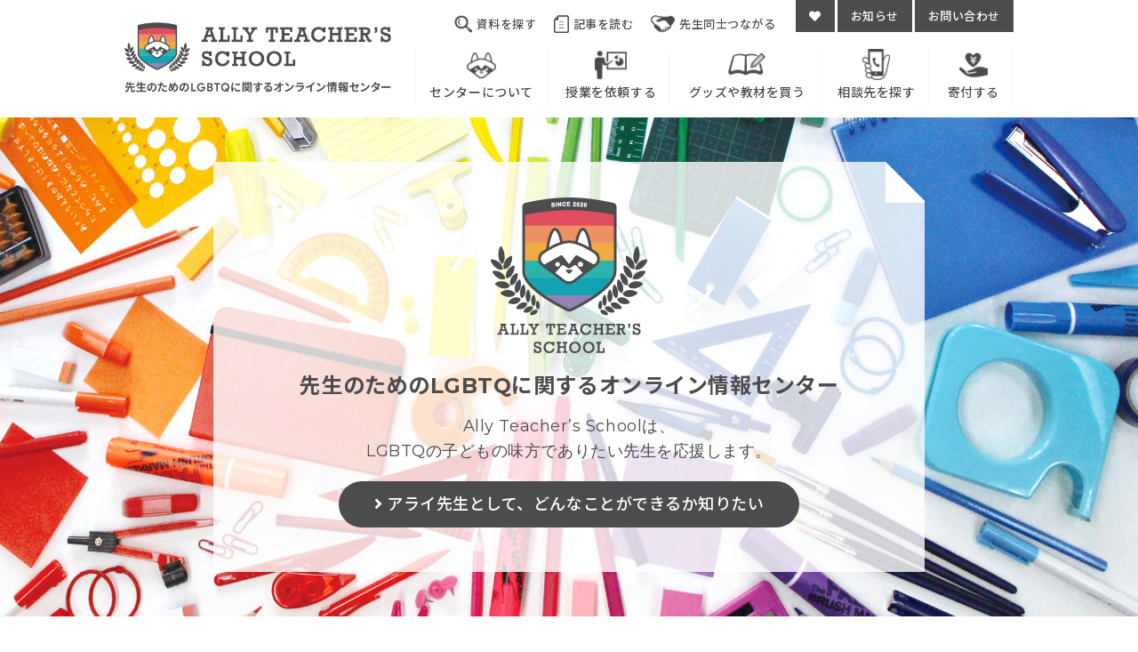

--- FILE ---
content_type: text/html; charset=UTF-8
request_url: https://allyteachers.org/
body_size: 9978
content:
<!doctype html>
<html dir="ltr" lang="ja" prefix="og: https://ogp.me/ns#">
<head>
<!-- Global site tag (gtag.js) - Google Analytics -->
<script async src="https://www.googletagmanager.com/gtag/js?id=UA-53516888-6"></script>
<script>
  window.dataLayer = window.dataLayer || [];
  function gtag(){dataLayer.push(arguments);}
  gtag('js', new Date());

  gtag('config', 'UA-53516888-6');
</script>

<meta charset="UTF-8">
<meta name="viewport" content="width=device-width, initial-scale=1">
<link rel="profile" href="https://gmpg.org/xfn/11">
<title>Ally Teacher's School | 先生のためのLGBTQに関するオンライン情報センター</title>

		<!-- All in One SEO 4.8.4.1 - aioseo.com -->
	<meta name="description" content="Ally Teacher’s Schoolは、LGBTQの子どもの味方でありたい先生を応援します。" />
	<meta name="robots" content="max-image-preview:large" />
	<link rel="canonical" href="https://allyteachers.org/" />
	<meta name="generator" content="All in One SEO (AIOSEO) 4.8.4.1" />
		<meta property="og:locale" content="ja_JP" />
		<meta property="og:site_name" content="Ally Teacher&#039;s School | 先生のためのLGBTQに関するオンライン情報センター" />
		<meta property="og:type" content="article" />
		<meta property="og:title" content="Ally Teacher&#039;s School | 先生のためのLGBTQに関するオンライン情報センター" />
		<meta property="og:description" content="Ally Teacher’s Schoolは、LGBTQの子どもの味方でありたい先生を応援します。" />
		<meta property="og:url" content="https://allyteachers.org/" />
		<meta property="og:image" content="https://allyteachers.org/asset/cnt/uploads/2025/06/ogp.jpg" />
		<meta property="og:image:secure_url" content="https://allyteachers.org/asset/cnt/uploads/2025/06/ogp.jpg" />
		<meta property="og:image:width" content="1200" />
		<meta property="og:image:height" content="630" />
		<meta property="article:published_time" content="2020-07-21T05:59:11+00:00" />
		<meta property="article:modified_time" content="2025-06-28T13:49:49+00:00" />
		<meta name="twitter:card" content="summary" />
		<meta name="twitter:title" content="Ally Teacher&#039;s School | 先生のためのLGBTQに関するオンライン情報センター" />
		<meta name="twitter:description" content="Ally Teacher’s Schoolは、LGBTQの子どもの味方でありたい先生を応援します。" />
		<meta name="twitter:image" content="https://allyteachers.org/asset/cnt/uploads/2025/06/ogp.jpg" />
		<script type="application/ld+json" class="aioseo-schema">
			{"@context":"https:\/\/schema.org","@graph":[{"@type":"BreadcrumbList","@id":"https:\/\/allyteachers.org\/#breadcrumblist","itemListElement":[{"@type":"ListItem","@id":"https:\/\/allyteachers.org#listItem","position":1,"name":"\u30db\u30fc\u30e0"}]},{"@type":"Organization","@id":"https:\/\/allyteachers.org\/#organization","name":"Ally Teacher's School","description":"\u5148\u751f\u306e\u305f\u3081\u306eLGBTQ\u306b\u95a2\u3059\u308b\u30aa\u30f3\u30e9\u30a4\u30f3\u60c5\u5831\u30bb\u30f3\u30bf\u30fc","url":"https:\/\/allyteachers.org\/"},{"@type":"WebPage","@id":"https:\/\/allyteachers.org\/#webpage","url":"https:\/\/allyteachers.org\/","name":"Ally Teacher's School | \u5148\u751f\u306e\u305f\u3081\u306eLGBTQ\u306b\u95a2\u3059\u308b\u30aa\u30f3\u30e9\u30a4\u30f3\u60c5\u5831\u30bb\u30f3\u30bf\u30fc","description":"Ally Teacher\u2019s School\u306f\u3001LGBTQ\u306e\u5b50\u3069\u3082\u306e\u5473\u65b9\u3067\u3042\u308a\u305f\u3044\u5148\u751f\u3092\u5fdc\u63f4\u3057\u307e\u3059\u3002","inLanguage":"ja","isPartOf":{"@id":"https:\/\/allyteachers.org\/#website"},"breadcrumb":{"@id":"https:\/\/allyteachers.org\/#breadcrumblist"},"image":{"@type":"ImageObject","url":"https:\/\/allyteachers.org\/asset\/cnt\/uploads\/2025\/06\/ogp.jpg","@id":"https:\/\/allyteachers.org\/#mainImage","width":1200,"height":630},"primaryImageOfPage":{"@id":"https:\/\/allyteachers.org\/#mainImage"},"datePublished":"2020-07-21T14:59:11+09:00","dateModified":"2025-06-28T22:49:49+09:00"},{"@type":"WebSite","@id":"https:\/\/allyteachers.org\/#website","url":"https:\/\/allyteachers.org\/","name":"Ally Teacher's School","description":"\u5148\u751f\u306e\u305f\u3081\u306eLGBTQ\u306b\u95a2\u3059\u308b\u30aa\u30f3\u30e9\u30a4\u30f3\u60c5\u5831\u30bb\u30f3\u30bf\u30fc","inLanguage":"ja","publisher":{"@id":"https:\/\/allyteachers.org\/#organization"}}]}
		</script>
		<!-- All in One SEO -->

<link rel='dns-prefetch' href='//www.google.com' />
		
	<link rel='stylesheet' id='wpcfs-form-css' href='https://allyteachers.org/asset/cnt/plugins/wp-custom-fields-search/templates/form.css' media='all' />
<link rel='stylesheet' id='wp-block-library-css' href='https://allyteachers.org/asset/wp-includes/css/dist/block-library/style.min.css' media='all' />
<style id='classic-theme-styles-inline-css'>
/*! This file is auto-generated */
.wp-block-button__link{color:#fff;background-color:#32373c;border-radius:9999px;box-shadow:none;text-decoration:none;padding:calc(.667em + 2px) calc(1.333em + 2px);font-size:1.125em}.wp-block-file__button{background:#32373c;color:#fff;text-decoration:none}
</style>
<style id='global-styles-inline-css'>
body{--wp--preset--color--black: #000000;--wp--preset--color--cyan-bluish-gray: #abb8c3;--wp--preset--color--white: #ffffff;--wp--preset--color--pale-pink: #f78da7;--wp--preset--color--vivid-red: #cf2e2e;--wp--preset--color--luminous-vivid-orange: #ff6900;--wp--preset--color--luminous-vivid-amber: #fcb900;--wp--preset--color--light-green-cyan: #7bdcb5;--wp--preset--color--vivid-green-cyan: #00d084;--wp--preset--color--pale-cyan-blue: #8ed1fc;--wp--preset--color--vivid-cyan-blue: #0693e3;--wp--preset--color--vivid-purple: #9b51e0;--wp--preset--gradient--vivid-cyan-blue-to-vivid-purple: linear-gradient(135deg,rgba(6,147,227,1) 0%,rgb(155,81,224) 100%);--wp--preset--gradient--light-green-cyan-to-vivid-green-cyan: linear-gradient(135deg,rgb(122,220,180) 0%,rgb(0,208,130) 100%);--wp--preset--gradient--luminous-vivid-amber-to-luminous-vivid-orange: linear-gradient(135deg,rgba(252,185,0,1) 0%,rgba(255,105,0,1) 100%);--wp--preset--gradient--luminous-vivid-orange-to-vivid-red: linear-gradient(135deg,rgba(255,105,0,1) 0%,rgb(207,46,46) 100%);--wp--preset--gradient--very-light-gray-to-cyan-bluish-gray: linear-gradient(135deg,rgb(238,238,238) 0%,rgb(169,184,195) 100%);--wp--preset--gradient--cool-to-warm-spectrum: linear-gradient(135deg,rgb(74,234,220) 0%,rgb(151,120,209) 20%,rgb(207,42,186) 40%,rgb(238,44,130) 60%,rgb(251,105,98) 80%,rgb(254,248,76) 100%);--wp--preset--gradient--blush-light-purple: linear-gradient(135deg,rgb(255,206,236) 0%,rgb(152,150,240) 100%);--wp--preset--gradient--blush-bordeaux: linear-gradient(135deg,rgb(254,205,165) 0%,rgb(254,45,45) 50%,rgb(107,0,62) 100%);--wp--preset--gradient--luminous-dusk: linear-gradient(135deg,rgb(255,203,112) 0%,rgb(199,81,192) 50%,rgb(65,88,208) 100%);--wp--preset--gradient--pale-ocean: linear-gradient(135deg,rgb(255,245,203) 0%,rgb(182,227,212) 50%,rgb(51,167,181) 100%);--wp--preset--gradient--electric-grass: linear-gradient(135deg,rgb(202,248,128) 0%,rgb(113,206,126) 100%);--wp--preset--gradient--midnight: linear-gradient(135deg,rgb(2,3,129) 0%,rgb(40,116,252) 100%);--wp--preset--font-size--small: 13px;--wp--preset--font-size--medium: 20px;--wp--preset--font-size--large: 36px;--wp--preset--font-size--x-large: 42px;--wp--preset--spacing--20: 0.44rem;--wp--preset--spacing--30: 0.67rem;--wp--preset--spacing--40: 1rem;--wp--preset--spacing--50: 1.5rem;--wp--preset--spacing--60: 2.25rem;--wp--preset--spacing--70: 3.38rem;--wp--preset--spacing--80: 5.06rem;--wp--preset--shadow--natural: 6px 6px 9px rgba(0, 0, 0, 0.2);--wp--preset--shadow--deep: 12px 12px 50px rgba(0, 0, 0, 0.4);--wp--preset--shadow--sharp: 6px 6px 0px rgba(0, 0, 0, 0.2);--wp--preset--shadow--outlined: 6px 6px 0px -3px rgba(255, 255, 255, 1), 6px 6px rgba(0, 0, 0, 1);--wp--preset--shadow--crisp: 6px 6px 0px rgba(0, 0, 0, 1);}:where(.is-layout-flex){gap: 0.5em;}:where(.is-layout-grid){gap: 0.5em;}body .is-layout-flex{display: flex;}body .is-layout-flex{flex-wrap: wrap;align-items: center;}body .is-layout-flex > *{margin: 0;}body .is-layout-grid{display: grid;}body .is-layout-grid > *{margin: 0;}:where(.wp-block-columns.is-layout-flex){gap: 2em;}:where(.wp-block-columns.is-layout-grid){gap: 2em;}:where(.wp-block-post-template.is-layout-flex){gap: 1.25em;}:where(.wp-block-post-template.is-layout-grid){gap: 1.25em;}.has-black-color{color: var(--wp--preset--color--black) !important;}.has-cyan-bluish-gray-color{color: var(--wp--preset--color--cyan-bluish-gray) !important;}.has-white-color{color: var(--wp--preset--color--white) !important;}.has-pale-pink-color{color: var(--wp--preset--color--pale-pink) !important;}.has-vivid-red-color{color: var(--wp--preset--color--vivid-red) !important;}.has-luminous-vivid-orange-color{color: var(--wp--preset--color--luminous-vivid-orange) !important;}.has-luminous-vivid-amber-color{color: var(--wp--preset--color--luminous-vivid-amber) !important;}.has-light-green-cyan-color{color: var(--wp--preset--color--light-green-cyan) !important;}.has-vivid-green-cyan-color{color: var(--wp--preset--color--vivid-green-cyan) !important;}.has-pale-cyan-blue-color{color: var(--wp--preset--color--pale-cyan-blue) !important;}.has-vivid-cyan-blue-color{color: var(--wp--preset--color--vivid-cyan-blue) !important;}.has-vivid-purple-color{color: var(--wp--preset--color--vivid-purple) !important;}.has-black-background-color{background-color: var(--wp--preset--color--black) !important;}.has-cyan-bluish-gray-background-color{background-color: var(--wp--preset--color--cyan-bluish-gray) !important;}.has-white-background-color{background-color: var(--wp--preset--color--white) !important;}.has-pale-pink-background-color{background-color: var(--wp--preset--color--pale-pink) !important;}.has-vivid-red-background-color{background-color: var(--wp--preset--color--vivid-red) !important;}.has-luminous-vivid-orange-background-color{background-color: var(--wp--preset--color--luminous-vivid-orange) !important;}.has-luminous-vivid-amber-background-color{background-color: var(--wp--preset--color--luminous-vivid-amber) !important;}.has-light-green-cyan-background-color{background-color: var(--wp--preset--color--light-green-cyan) !important;}.has-vivid-green-cyan-background-color{background-color: var(--wp--preset--color--vivid-green-cyan) !important;}.has-pale-cyan-blue-background-color{background-color: var(--wp--preset--color--pale-cyan-blue) !important;}.has-vivid-cyan-blue-background-color{background-color: var(--wp--preset--color--vivid-cyan-blue) !important;}.has-vivid-purple-background-color{background-color: var(--wp--preset--color--vivid-purple) !important;}.has-black-border-color{border-color: var(--wp--preset--color--black) !important;}.has-cyan-bluish-gray-border-color{border-color: var(--wp--preset--color--cyan-bluish-gray) !important;}.has-white-border-color{border-color: var(--wp--preset--color--white) !important;}.has-pale-pink-border-color{border-color: var(--wp--preset--color--pale-pink) !important;}.has-vivid-red-border-color{border-color: var(--wp--preset--color--vivid-red) !important;}.has-luminous-vivid-orange-border-color{border-color: var(--wp--preset--color--luminous-vivid-orange) !important;}.has-luminous-vivid-amber-border-color{border-color: var(--wp--preset--color--luminous-vivid-amber) !important;}.has-light-green-cyan-border-color{border-color: var(--wp--preset--color--light-green-cyan) !important;}.has-vivid-green-cyan-border-color{border-color: var(--wp--preset--color--vivid-green-cyan) !important;}.has-pale-cyan-blue-border-color{border-color: var(--wp--preset--color--pale-cyan-blue) !important;}.has-vivid-cyan-blue-border-color{border-color: var(--wp--preset--color--vivid-cyan-blue) !important;}.has-vivid-purple-border-color{border-color: var(--wp--preset--color--vivid-purple) !important;}.has-vivid-cyan-blue-to-vivid-purple-gradient-background{background: var(--wp--preset--gradient--vivid-cyan-blue-to-vivid-purple) !important;}.has-light-green-cyan-to-vivid-green-cyan-gradient-background{background: var(--wp--preset--gradient--light-green-cyan-to-vivid-green-cyan) !important;}.has-luminous-vivid-amber-to-luminous-vivid-orange-gradient-background{background: var(--wp--preset--gradient--luminous-vivid-amber-to-luminous-vivid-orange) !important;}.has-luminous-vivid-orange-to-vivid-red-gradient-background{background: var(--wp--preset--gradient--luminous-vivid-orange-to-vivid-red) !important;}.has-very-light-gray-to-cyan-bluish-gray-gradient-background{background: var(--wp--preset--gradient--very-light-gray-to-cyan-bluish-gray) !important;}.has-cool-to-warm-spectrum-gradient-background{background: var(--wp--preset--gradient--cool-to-warm-spectrum) !important;}.has-blush-light-purple-gradient-background{background: var(--wp--preset--gradient--blush-light-purple) !important;}.has-blush-bordeaux-gradient-background{background: var(--wp--preset--gradient--blush-bordeaux) !important;}.has-luminous-dusk-gradient-background{background: var(--wp--preset--gradient--luminous-dusk) !important;}.has-pale-ocean-gradient-background{background: var(--wp--preset--gradient--pale-ocean) !important;}.has-electric-grass-gradient-background{background: var(--wp--preset--gradient--electric-grass) !important;}.has-midnight-gradient-background{background: var(--wp--preset--gradient--midnight) !important;}.has-small-font-size{font-size: var(--wp--preset--font-size--small) !important;}.has-medium-font-size{font-size: var(--wp--preset--font-size--medium) !important;}.has-large-font-size{font-size: var(--wp--preset--font-size--large) !important;}.has-x-large-font-size{font-size: var(--wp--preset--font-size--x-large) !important;}
.wp-block-navigation a:where(:not(.wp-element-button)){color: inherit;}
:where(.wp-block-post-template.is-layout-flex){gap: 1.25em;}:where(.wp-block-post-template.is-layout-grid){gap: 1.25em;}
:where(.wp-block-columns.is-layout-flex){gap: 2em;}:where(.wp-block-columns.is-layout-grid){gap: 2em;}
.wp-block-pullquote{font-size: 1.5em;line-height: 1.6;}
</style>
<link rel='stylesheet' id='contact-form-7-css' href='https://allyteachers.org/asset/cnt/plugins/contact-form-7/includes/css/styles.css' media='all' />
<link rel='stylesheet' id='ats-style-css' href='https://allyteachers.org/asset/cnt/themes/ats/style.css' media='all' />
<style id='akismet-widget-style-inline-css'>

			.a-stats {
				--akismet-color-mid-green: #357b49;
				--akismet-color-white: #fff;
				--akismet-color-light-grey: #f6f7f7;

				max-width: 350px;
				width: auto;
			}

			.a-stats * {
				all: unset;
				box-sizing: border-box;
			}

			.a-stats strong {
				font-weight: 600;
			}

			.a-stats a.a-stats__link,
			.a-stats a.a-stats__link:visited,
			.a-stats a.a-stats__link:active {
				background: var(--akismet-color-mid-green);
				border: none;
				box-shadow: none;
				border-radius: 8px;
				color: var(--akismet-color-white);
				cursor: pointer;
				display: block;
				font-family: -apple-system, BlinkMacSystemFont, 'Segoe UI', 'Roboto', 'Oxygen-Sans', 'Ubuntu', 'Cantarell', 'Helvetica Neue', sans-serif;
				font-weight: 500;
				padding: 12px;
				text-align: center;
				text-decoration: none;
				transition: all 0.2s ease;
			}

			/* Extra specificity to deal with TwentyTwentyOne focus style */
			.widget .a-stats a.a-stats__link:focus {
				background: var(--akismet-color-mid-green);
				color: var(--akismet-color-white);
				text-decoration: none;
			}

			.a-stats a.a-stats__link:hover {
				filter: brightness(110%);
				box-shadow: 0 4px 12px rgba(0, 0, 0, 0.06), 0 0 2px rgba(0, 0, 0, 0.16);
			}

			.a-stats .count {
				color: var(--akismet-color-white);
				display: block;
				font-size: 1.5em;
				line-height: 1.4;
				padding: 0 13px;
				white-space: nowrap;
			}
		
</style>
<link rel='stylesheet' id='wp-paginate-css' href='https://allyteachers.org/asset/cnt/plugins/wp-paginate/css/wp-paginate.css' media='screen' />
<script src="https://allyteachers.org/asset/wp-includes/js/jquery/jquery.min.js" id="jquery-core-js"></script>
<script src="https://allyteachers.org/asset/wp-includes/js/jquery/jquery-migrate.min.js" id="jquery-migrate-js"></script>
<script id="favorites-js-extra">
var favorites_data = {"ajaxurl":"https:\/\/allyteachers.org\/asset\/wp-admin\/admin-ajax.php","nonce":"97da1a9a84","favorite":"<i class=\"fas fa-heart\"><\/i>  \u304a\u6c17\u306b\u5165\u308a\u306b\u8ffd\u52a0","favorited":"<i class=\"fas fa-heart\"><\/i> \u304a\u6c17\u306b\u5165\u308a","includecount":"","indicate_loading":"","loading_text":"Loading","loading_image":"","loading_image_active":"","loading_image_preload":"","cache_enabled":"1","button_options":{"button_type":"custom","custom_colors":true,"box_shadow":false,"include_count":false,"default":{"background_default":"#cccccc","border_default":false,"text_default":"#ffffff","icon_default":false,"count_default":false},"active":{"background_active":"#ff9900","border_active":false,"text_active":"#ffffff","icon_active":false,"count_active":false}},"authentication_modal_content":"<p>\u304a\u6c17\u306b\u5165\u308a\u3092\u8ffd\u52a0\u3059\u308b\u306b\u306f\u30ed\u30b0\u30a4\u30f3\u3057\u3066\u304f\u3060\u3055\u3044\u3002<\/p><p><a href=\"#\" data-favorites-modal-close>\u3053\u306e\u901a\u77e5\u3092\u975e\u8868\u793a\u306b\u3059\u308b<\/a><\/p>","authentication_redirect":"","dev_mode":"","logged_in":"","user_id":"0","authentication_redirect_url":"https:\/\/allyteachers.org\/asset\/login_33589"};
</script>
<script src="https://allyteachers.org/asset/cnt/plugins/favorites/assets/js/favorites.min.js" id="favorites-js"></script>
        <meta name="wpms_prove" content="1808cd6f05b0b62323d35396aac5f17b" />
        <link rel="pingback" href="https://allyteachers.org/asset/xmlrpc.php">
<meta http-equiv="Pragma" content="no-cache" />
<meta http-equiv="cache-control" content="no-cache" />
<meta http-equiv="expires" content="0" />
</head>

<body id="p2" class="drawer drawer--right">
<div id="fb-root"></div>
<script async defer crossorigin="anonymous" src="https://connect.facebook.net/ja_JP/sdk.js#xfbml=1&version=v7.0&appId=189207771237848&autoLogAppEvents=1"></script>

<header>
<button type="button" class="drawer-toggle drawer-hamburger tb"><span class="drawer-hamburger-icon"></span></button>
<div class="wrap cf oi">
<div class="logo"><a href="/"><img src="/asset/cnt/themes/ats/img/logo.png" width="312"  alt="Ally Teacher's School - 先生のためのLGBTに関するオンライン情報センター"/></a></div>
<div class="nav common">
<ul class="subnav tG2 t13 pc">
<li><a href="/document"><img src="/asset/cnt/themes/ats/img/hs_document_icon.png" alt="資料を探す"/>資料を探す</a></li>
<li><a href="/article"><img src="/asset/cnt/themes/ats/img/hs_article_icon.png" alt="記事を読む"/>記事を読む</a></li>
<li><a href="/atc"><img src="/asset/cnt/themes/ats/img/hs_connect_icon.png" alt="先生同士つながる"/>先生同士つながる</a></li>
<li class="btn"><a href="/favorites" title="お気に入り一覧"><i class="fas fa-heart"></i></a><a href="/news">お知らせ</a><a href="https://rebitlgbt.org/overview/contact" target="_blank">お問い合わせ</a></li>
</ul>
<nav class="drawer-nav" role="navigation">
<ul class="drawer-menu">
<li class="logo tb"><a href="/"><img src="/asset/cnt/themes/ats/img/logo.png" width="312"  alt="Ally Teacher's School - 先生のためのLGBTに関するオンライン情報センター"/></a></li>
<li class="tb"><a href="/document"><span><img src="/asset/cnt/themes/ats/img/hs_document_icon.png" alt="資料を探す"/></span><h4>資料を探す</h4></a></li>
<li class="tb"><a href="/article"><span><img src="/asset/cnt/themes/ats/img/hs_article_icon.png" alt="記事を読む"/></span><h4>記事を読む</h4></a></li>
<li class="tb"><a href="/atc"><span><img src="/asset/cnt/themes/ats/img/hs_connect_icon.png" alt="先生同士つながる"/></span><h4>先生同士つながる</h4></a></li>
<li><a href="/about"><span><img src="/asset/cnt/themes/ats/img/h_site_icon.png" alt="センターについて"/></span><h4>センターについて</h4></a></li>
<li><a href="/class"><span><img src="/asset/cnt/themes/ats/img/h_class_icon.png" alt="授業を依頼する"/></span><h4>授業を依頼する</h4></a></li>
<li><a href="/goods"><span><img src="/asset/cnt/themes/ats/img/h_goods_icon.png" alt="グッズや教材を買う"/></span><h4>グッズや教材を買う</h4></a></li>
<li><a href="/consultation"><span><img src="/asset/cnt/themes/ats/img/h_consultation_icon.png" alt="相談先を探す"/></span><h4>相談先を探す</h4></a></li>
<li><a href="/donate"><span><img src="/asset/cnt/themes/ats/img/h_donation_icon.png" alt="寄付する"/></span><h4>寄付する</h4></a></li>
<li class="btn tb t13"><a href="/favorites" title="お気に入り一覧"><i class="fas fa-heart"></i> お気に入り一覧</a><br><a href="/news">お知らせ</a><a href="https://rebitlgbt.org/overview/contact" target="_blank">お問い合わせ</a></li>
</ul>
</nav>
</div>
</div>
</header>

<div class="main wow fadeIn">
<div class="inner wrapN wps90">
<img src="/asset/cnt/themes/ats/img/main_logo.png" alt=""/> 
<h1 class="t24 tG3">先生のための<br class="sp">LGBTQに関する<br class="sp">オンライン情報センター</h1>
Ally Teacher’s Schoolは、<br>LGBTQの子どもの味方でありたい<br class="sp">先生を応援します。
<div class="btn tG2 oi"><a href="/about">アライ先生として、<br class="sp">どんなことができるか知りたい</a></div>
</div>
</div>

<div class="top_nav wow fadeIn">
<ul class="cf mh oi">
<li><a href="/document"><span><img src="/asset/cnt/themes/ats/img/hs_document_icon.png" alt="資料を探す"/></span><h4>資料を探す</h4></a></li>
<li><a href="/article"><span><img src="/asset/cnt/themes/ats/img/hs_article_icon.png" alt="記事を読む"/></span><h4>記事を読む</h4></a></li>
<li><a href="/atc"><span><img src="/asset/cnt/themes/ats/img/hs_connect_icon.png" alt="先生同士つながる"/></span><h4>先生同士つながる</h4></a></li>
</ul>
</div>

<div class="pd search wow fadeIn">
<div class="wrapN wps90 cf oi">
<div class="mTtl"><i class="fas fa-search"></i><br>
<h2 class="tG3">資料・記事を探す</h2>
</div>
<section>
<div class="cf">
<div class='wpcfs-search-preset wpcfs-search-preset-1'>
<div class='wpcfs-preset'><form method='get' action='https://allyteachers.org/asset' class='wpcfs-search-form' id='preset-1/1'>
	<div class='wpcfs-input-wrapper wpcfs-input-input f1  checkboxes'>
            <label for="preset-1/1/f1" class='wpcfs-label'>
                やりたいことから探す            </label>
            <div class='wpcfs-input'>
    	    	
<ul class='wpcfs-checkboxes'>
<li><input type='checkbox' name="f1[]" value="3"  id="f1-1"/><label for="f1-1">
		大人が学ぶ	</label></li>
<li><input type='checkbox' name="f1[]" value="4"  id="f1-2"/><label for="f1-2">
		子どもに教える	</label></li>
<li><input type='checkbox' name="f1[]" value="5"  id="f1-3"/><label for="f1-3">
		学校づくりを考える	</label></li>
</ul>
            </div>
        </div>
		<div class='wpcfs-input-wrapper wpcfs-input-input f2  checkboxes'>
            <label for="preset-1/1/f2" class='wpcfs-label'>
                欲しい資料から探す            </label>
            <div class='wpcfs-input'>
    	    	
<ul class='wpcfs-checkboxes'>
<li><input type='checkbox' name="f2[]" value="6"  id="f2-1"/><label for="f2-1">
		書籍・冊子	</label></li>
<li><input type='checkbox' name="f2[]" value="7"  id="f2-2"/><label for="f2-2">
		映像	</label></li>
<li><input type='checkbox' name="f2[]" value="8"  id="f2-3"/><label for="f2-3">
		教材・指導案	</label></li>
<li><input type='checkbox' name="f2[]" value="9"  id="f2-4"/><label for="f2-4">
		掲示物	</label></li>
<li><input type='checkbox' name="f2[]" value="10"  id="f2-5"/><label for="f2-5">
		実践事例	</label></li>
<li><input type='checkbox' name="f2[]" value="11"  id="f2-6"/><label for="f2-6">
		対応指針	</label></li>
<li><input type='checkbox' name="f2[]" value="12"  id="f2-7"/><label for="f2-7">
		データ（法令・調査等）	</label></li>
</ul>
            </div>
        </div>
		<div class='wpcfs-input-wrapper wpcfs-input-input f3  checkboxes'>
            <label for="preset-1/1/f3" class='wpcfs-label'>
                対象から探す            </label>
            <div class='wpcfs-input'>
    	    	
<ul class='wpcfs-checkboxes'>
<li><input type='checkbox' name="f3[]" value="80"  id="f3-1"/><label for="f3-1">
		幼稚園・保育園	</label></li>
<li><input type='checkbox' name="f3[]" value="20"  id="f3-2"/><label for="f3-2">
		小学校低学年	</label></li>
<li><input type='checkbox' name="f3[]" value="21"  id="f3-3"/><label for="f3-3">
		小学校中学年	</label></li>
<li><input type='checkbox' name="f3[]" value="22"  id="f3-4"/><label for="f3-4">
		小学校高学年	</label></li>
<li><input type='checkbox' name="f3[]" value="23"  id="f3-5"/><label for="f3-5">
		中学生	</label></li>
<li><input type='checkbox' name="f3[]" value="24"  id="f3-6"/><label for="f3-6">
		高校生	</label></li>
<li><input type='checkbox' name="f3[]" value="25"  id="f3-7"/><label for="f3-7">
		大学生	</label></li>
<li><input type='checkbox' name="f3[]" value="26"  id="f3-8"/><label for="f3-8">
		教職員	</label></li>
<li><input type='checkbox' name="f3[]" value="27"  id="f3-9"/><label for="f3-9">
		保護者	</label></li>
</ul>
            </div>
        </div>
		<div class='wpcfs-input-wrapper wpcfs-input-input f4  checkboxes'>
            <label for="preset-1/1/f4" class='wpcfs-label'>
                発行元            </label>
            <div class='wpcfs-input'>
    	    	
<ul class='wpcfs-checkboxes'>
<li><input type='checkbox' name="f4[]" value="75"  id="f4-1"/><label for="f4-1">
		行政発行	</label></li>
<li><input type='checkbox' name="f4[]" value="76"  id="f4-2"/><label for="f4-2">
		学校発行	</label></li>
</ul>
            </div>
        </div>
	
<div class='wpcfs-input-wrapper wpcfs-input-submit'>
    <input type='submit' value='Search'>
</div>

<input type='hidden' name='wpcfs' value='preset-1'/></form>
</div></div>
</div>
<div class="free">
<h3 class="tG3">フリーワード検索</h3>
<form method="get" class="searchform" action="https://allyteachers.org/">
<ul class="cf">
<li><input type="search" placeholder="検索 …" name="s" class="searchfield" value="" /><input type="hidden" value="post" name="post_type" id="post_type"><input type="hidden" name="cat" value="1,2"></li>
<li><input type="submit" value="検索" alt="検索" title="検索" class="searchsubmit"></li>
</ul>
</form>
</div>
</section>
</div>
</div>

<div class="wrap wps90 pd">
<div class="mTtl article">
<h2 class="tG3">記事を読む</h2>
</div>
<ul class="li_box cf mh ab oi oi">
<li class="wow fadeIn article"><a href="https://allyteachers.org/?p=1738">
<div class="ph" style="background: url(https://allyteachers.org/asset/cnt/uploads/2023/12/スクリーンショット-2023-12-18-11.22.31-1024x510.png) no-repeat center center;"></div>
<h3 class="t20 tG2">LGBTQ当事者が講師を務める、今日から実践できる「ネクストアクション」が見つかる出張授業</h3>
<span class="overview t14"><p>ひろさん 認定NPO法人 ReBit 教育事業部マネージャー / 講師 塾講師として16年間勤める。 [&hellip;]</p>
</span><div class="sub t14"></div></a>
<span class="tags t14"><span class="wanttodo"><a href="https://allyteachers.org/?wanttodo=wanttodo3" rel="tag">学校づくりを考える</a></span><span class="documents"></span><span class="target"><a href="https://allyteachers.org/?target=target1" rel="tag">小学校低学年</a><a href="https://allyteachers.org/?target=target2" rel="tag">小学校中学年</a><a href="https://allyteachers.org/?target=target3" rel="tag">小学校高学年</a></span><br>
</span>
<span class="date t12 gray tE1">（2023.12.26）</span>
<div class="favorite"><a class="simplefavorite-button" data-postid="1738" data-siteid="1" data-groupid="1" data-favoritecount="1" style="box-shadow:none;-webkit-box-shadow:none;-moz-box-shadow:none;background-color:#cccccc;color:#ffffff;"><i class="fas fa-heart"></i>  お気に入りに追加</a></div></li>
<li class="wow fadeIn article"><a href="https://allyteachers.org/?p=1660">
<div class="ph" style="background: url(https://allyteachers.org/asset/cnt/uploads/2023/10/header1.png) no-repeat center center;"></div>
<h3 class="t20 tG2">【資料】子どもに関わる大人のまなび</h3>
<span class="overview t14"><p>教職員・保護者など子どもに関わる大人が、多様な性に関する知識をつけることができる、無料の資料をまとめ [&hellip;]</p>
</span><div class="sub t14"></div></a>
<span class="tags t14"><span class="wanttodo"><a href="https://allyteachers.org/?wanttodo=wanttodo1" rel="tag">大人が学ぶ</a></span><span class="documents"><a href="https://allyteachers.org/?documents=documents4" rel="tag">掲示物</a></span><span class="target"><a href="https://allyteachers.org/?target=target7" rel="tag">教職員</a><a href="https://allyteachers.org/?target=target8" rel="tag">保護者</a></span><br>
</span>
<span class="date t12 gray tE1">（2023.11.13）</span>
<div class="favorite"><a class="simplefavorite-button" data-postid="1660" data-siteid="1" data-groupid="1" data-favoritecount="1" style="box-shadow:none;-webkit-box-shadow:none;-moz-box-shadow:none;background-color:#cccccc;color:#ffffff;"><i class="fas fa-heart"></i>  お気に入りに追加</a></div></li>
<li class="wow fadeIn article"><a href="https://allyteachers.org/?p=1649">
<div class="ph" style="background: url(https://allyteachers.org/asset/cnt/uploads/2023/10/header1.png) no-repeat center center;"></div>
<h3 class="t20 tG2">【資料】映像・ワークシート等</h3>
<span class="overview t14"><p>授業の中で映像を見たいとき。 一方的な講義ではなくワークを取り入れたいとき。 実は様々な教材に映像や [&hellip;]</p>
</span><div class="sub t14"></div></a>
<span class="tags t14"><span class="wanttodo"><a href="https://allyteachers.org/?wanttodo=wanttodo2" rel="tag">子どもに教える</a></span><span class="documents"><a href="https://allyteachers.org/?documents=documents2" rel="tag">映像</a><a href="https://allyteachers.org/?documents=documents3" rel="tag">教材・指導案</a></span><span class="target"><a href="https://allyteachers.org/?target=target1" rel="tag">小学校低学年</a><a href="https://allyteachers.org/?target=target2" rel="tag">小学校中学年</a><a href="https://allyteachers.org/?target=target3" rel="tag">小学校高学年</a><a href="https://allyteachers.org/?target=target4" rel="tag">中学生</a><a href="https://allyteachers.org/?target=target5" rel="tag">高校生</a><a href="https://allyteachers.org/?target=target7" rel="tag">教職員</a></span><br>
</span>
<span class="date t12 gray tE1">（2023.11.13）</span>
<div class="favorite"><a class="simplefavorite-button" data-postid="1649" data-siteid="1" data-groupid="1" data-favoritecount="9" style="box-shadow:none;-webkit-box-shadow:none;-moz-box-shadow:none;background-color:#cccccc;color:#ffffff;"><i class="fas fa-heart"></i>  お気に入りに追加</a></div></li>
<li class="wow fadeIn article"><a href="https://allyteachers.org/?p=1583">
<div class="ph" style="background: url(https://allyteachers.org/asset/cnt/uploads/2023/10/header1.png) no-repeat center center;"></div>
<h3 class="t20 tG2">【資料】リーフレット等</h3>
<span class="overview t14"><p>子どもたちに多様な性に関する情報をとどけたい。 そんな先生には、リーフレット等の配布がおすすめです。 [&hellip;]</p>
</span><div class="sub t14"></div></a>
<span class="tags t14"><span class="wanttodo"><a href="https://allyteachers.org/?wanttodo=wanttodo3" rel="tag">学校づくりを考える</a></span><span class="documents"><a href="https://allyteachers.org/?documents=documents4" rel="tag">掲示物</a></span><span class="target"><a href="https://allyteachers.org/?target=target1" rel="tag">小学校低学年</a><a href="https://allyteachers.org/?target=target2" rel="tag">小学校中学年</a><a href="https://allyteachers.org/?target=target3" rel="tag">小学校高学年</a><a href="https://allyteachers.org/?target=target4" rel="tag">中学生</a><a href="https://allyteachers.org/?target=target5" rel="tag">高校生</a><a href="https://allyteachers.org/?target=target7" rel="tag">教職員</a></span><br>
<a href="https://allyteachers.org/?publisher=publisher1" rel="tag">行政発行</a></span>
<span class="date t12 gray tE1">（2023.11.06）</span>
<div class="favorite"><a class="simplefavorite-button" data-postid="1583" data-siteid="1" data-groupid="1" data-favoritecount="3" style="box-shadow:none;-webkit-box-shadow:none;-moz-box-shadow:none;background-color:#cccccc;color:#ffffff;"><i class="fas fa-heart"></i>  お気に入りに追加</a></div></li>
<li class="wow fadeIn article"><a href="https://allyteachers.org/?p=1553">
<div class="ph" style="background: url(https://allyteachers.org/asset/cnt/uploads/2023/10/header1.png) no-repeat center center;"></div>
<h3 class="t20 tG2">【資料】ポスター・パネル等</h3>
<span class="overview t14"><p>学校の中で、多様な性に関する展示をしたい。 子どもたちの目につくところに、多様な性に関する掲示をした [&hellip;]</p>
</span><div class="sub t14"></div></a>
<span class="tags t14"><span class="wanttodo"><a href="https://allyteachers.org/?wanttodo=wanttodo3" rel="tag">学校づくりを考える</a></span><span class="documents"><a href="https://allyteachers.org/?documents=documents4" rel="tag">掲示物</a></span><span class="target"><a href="https://allyteachers.org/?target=target1" rel="tag">小学校低学年</a><a href="https://allyteachers.org/?target=target2" rel="tag">小学校中学年</a><a href="https://allyteachers.org/?target=target3" rel="tag">小学校高学年</a><a href="https://allyteachers.org/?target=target4" rel="tag">中学生</a><a href="https://allyteachers.org/?target=target5" rel="tag">高校生</a><a href="https://allyteachers.org/?target=target7" rel="tag">教職員</a></span><br>
<a href="https://allyteachers.org/?publisher=publisher1" rel="tag">行政発行</a></span>
<span class="date t12 gray tE1">（2023.11.06）</span>
<div class="favorite"><a class="simplefavorite-button" data-postid="1553" data-siteid="1" data-groupid="1" data-favoritecount="2" style="box-shadow:none;-webkit-box-shadow:none;-moz-box-shadow:none;background-color:#cccccc;color:#ffffff;"><i class="fas fa-heart"></i>  お気に入りに追加</a></div></li>
<li class="wow fadeIn article"><a href="https://allyteachers.org/?p=1487">
<div class="ph" style="background: url(https://allyteachers.org/asset/cnt/uploads/2023/10/header1.png) no-repeat center center;"></div>
<h3 class="t20 tG2">【資料】自治体・教育委員会等による指導案・実践事例集等</h3>
<span class="overview t14"><p>これから授業をしたい先生や、ご自分の実践をブラッシュアップしたい先生に、 各地の教育委員会等が公表し [&hellip;]</p>
</span><div class="sub t14"></div></a>
<span class="tags t14"><span class="wanttodo"><a href="https://allyteachers.org/?wanttodo=wanttodo1" rel="tag">大人が学ぶ</a><a href="https://allyteachers.org/?wanttodo=wanttodo2" rel="tag">子どもに教える</a></span><span class="documents"><a href="https://allyteachers.org/?documents=documents3" rel="tag">教材・指導案</a><a href="https://allyteachers.org/?documents=documents5" rel="tag">実践事例</a></span><span class="target"><a href="https://allyteachers.org/?target=target7" rel="tag">教職員</a></span><br>
<a href="https://allyteachers.org/?publisher=publisher1" rel="tag">行政発行</a></span>
<span class="date t12 gray tE1">（2023.10.24）</span>
<div class="favorite"><a class="simplefavorite-button" data-postid="1487" data-siteid="1" data-groupid="1" data-favoritecount="5" style="box-shadow:none;-webkit-box-shadow:none;-moz-box-shadow:none;background-color:#cccccc;color:#ffffff;"><i class="fas fa-heart"></i>  お気に入りに追加</a></div></li>
</ul>
<div class="more_btn t14"><a href="/article">その他の記事</a></div>
</div>

<div class="main wow fadeIn club">
<div class="inner wrapN wps90">
<img src="/asset/cnt/themes/ats/img/hs_connect_icon.png" alt=""/> 
<h1 class="t30 tG3">先生同士つながる</h1>
<h3>- にじいろ子ども応援団 -</h3><br>
<div class="rpsTaLeft">「にじいろ子ども応援団」は、幼稚園・保育園から大学までの<br class="pc">教職員をはじめ、保護者や教育関係者ならどなたでも<br class="pc">参加できるオンラインコミュニティです。<br>
定期的なオンライン勉強会を開催するほか、先生同士の実践共有、<br class="pc">ちょっとした相談事などに、自由に活用していただけます。</div>
<div class="btn tG2 oi"><a href="/atc">つながる</a></div>
</div>
</div>

<div class="wrapN wps90 pd">
<div class="mTtl">
<h2 class="tG3">お知らせ</h2>
</div>
<ul class="li_list cf mh ab oi oi">
<li class="cf"><a href="https://allyteachers.org/?p=1757"><span class="date tE1 t14">2024.04.25</span><h3 class="tG2 t16">「資料を探す」を更新しました。</h3></a></li><li class="cf"><a href="https://allyteachers.org/?p=1670"><span class="date tE1 t14">2023.11.13</span><h3 class="tG2 t16">「記事を読む」を更新しました。</h3></a></li><li class="cf"><a href="https://allyteachers.org/?p=1668"><span class="date tE1 t14">2023.11.13</span><h3 class="tG2 t16">「記事を読む」を更新しました。</h3></a></li><li class="cf"><a href="https://allyteachers.org/?p=1634"><span class="date tE1 t14">2023.11.06</span><h3 class="tG2 t16">「資料を探す」を更新しました。</h3></a></li><li class="cf"><a href="https://allyteachers.org/?p=1629"><span class="date tE1 t14">2023.11.06</span><h3 class="tG2 t16">「資料を探す」を更新しました。</h3></a></li><li class="cf"><a href="https://allyteachers.org/?p=1592"><span class="date tE1 t14">2023.11.06</span><h3 class="tG2 t16">「記事を読む」を更新しました。</h3></a></li></ul>
<div class="more_btn t14"><a href="/news">その他のお知らせ</a></div>
</div>



<footer class="wow fadeIn">
<div class="wrap rps90">
<div class="footer">
<div class="nav common">
<nav>
<ul class="cf oi">
<li><a href="/document"><span><img src="/asset/cnt/themes/ats/img/hs_document_icon.png" alt="資料を探す"/></span><h4>資料を探す</h4></a></li>
<li><a href="/article"><span><img src="/asset/cnt/themes/ats/img/hs_article_icon.png" alt="記事を読む"/></span><h4>記事を読む</h4></a></li>
<li><a href="/atc"><span><img src="/asset/cnt/themes/ats/img/hs_connect_icon.png" alt="先生同士つながる"/></span><h4>先生同士つながる</h4></a></li>
</ul >
<br class="pc">
<ul class="cf oi">
<li><a href="/about"><span><img src="/asset/cnt/themes/ats/img/h_site_icon.png" alt="センターについて"/></span><h4>センターについて</h4></a></li>
<li><a href="/class"><span><img src="/asset/cnt/themes/ats/img/h_class_icon.png" alt="授業を依頼する"/></span><h4>授業を依頼する</h4></a></li>
<li><a href="/goods"><span><img src="/asset/cnt/themes/ats/img/h_goods_icon.png" alt="グッズや教材を買う"/></span><h4>グッズや教材を買う</h4></a></li>
<li><a href="/consultation"><span><img src="/asset/cnt/themes/ats/img/h_consultation_icon.png" alt="相談先を探す"/></span><h4>相談先を探す</h4></a></li>
<li><a href="/donate"><span><img src="/asset/cnt/themes/ats/img/h_donation_icon.png" alt="寄付する"/></span><h4>寄付する</h4></a></li>
</ul>
<br>
<ul class="cf oi">
<li class="btn t13"><a href="/favorites" title="お気に入り一覧"><i class="fas fa-heart"></i> お気に入り一覧</a><a href="/news">お知らせ</a><a href="https://rebitlgbt.org/overview/contact" target="_blank">お問い合わせ</a></li>
</ul>
</nav>
</div>
<div class="logo"><a href="/"><img src="https://allyteachers.org/asset/cnt/themes/ats/img/logo.png" alt="Ally Teacher&#039;s School｜先生のためのLGBTQに関するオンライン情報センター" /></a></div>
<h4 class="t14 oi"><span class="tE2">produced by：</span><a href="https://rebitlgbt.org/" target="_blank"><span class="tE3">認定NPO法人 ReBit</span></a></h4>
<ul class="sns oi">
<li class="t12"><a href="https://rebitlgbt.org/overview/privacy" target="_blank">プライバシーポリシー</a></li>
<li class="t18"><a href="https://www.facebook.com/Re.Bit.LGBT" target="_blank"><i class="fab fa-facebook-f"></i></a></li>
<li class="t18"><a href="https://twitter.com/Re__Bit" target="_blank"><i class="fab fa-twitter"></i></a></li>
</ul>
<div class="cr tE1 t10">&copy; 2025 ReBit. All Rights Reserved.</div>
</div>
</div>
</footer>
<div id="page-top" class="oi"><a href="#wrap" alt="このページのTOPへ" title="このページのTOPへ" ><i class="fa fa-chevron-up"></i></a></div>


<script src="https://allyteachers.org/asset/cnt/plugins/contact-form-7/includes/swv/js/index.js" id="swv-js"></script>
<script id="contact-form-7-js-extra">
var wpcf7 = {"api":{"root":"https:\/\/allyteachers.org\/index.php?rest_route=\/","namespace":"contact-form-7\/v1"}};
</script>
<script src="https://allyteachers.org/asset/cnt/plugins/contact-form-7/includes/js/index.js" id="contact-form-7-js"></script>
<script id="google-invisible-recaptcha-js-before">
var renderInvisibleReCaptcha = function() {

    for (var i = 0; i < document.forms.length; ++i) {
        var form = document.forms[i];
        var holder = form.querySelector('.inv-recaptcha-holder');

        if (null === holder) continue;
		holder.innerHTML = '';

         (function(frm){
			var cf7SubmitElm = frm.querySelector('.wpcf7-submit');
            var holderId = grecaptcha.render(holder,{
                'sitekey': '6LediIMeAAAAALbSBhUc5jIW1ZCjyCAicSGQa7fX', 'size': 'invisible', 'badge' : 'inline',
                'callback' : function (recaptchaToken) {
					if((null !== cf7SubmitElm) && (typeof jQuery != 'undefined')){jQuery(frm).submit();grecaptcha.reset(holderId);return;}
					 HTMLFormElement.prototype.submit.call(frm);
                },
                'expired-callback' : function(){grecaptcha.reset(holderId);}
            });

			if(null !== cf7SubmitElm && (typeof jQuery != 'undefined') ){
				jQuery(cf7SubmitElm).off('click').on('click', function(clickEvt){
					clickEvt.preventDefault();
					grecaptcha.execute(holderId);
				});
			}
			else
			{
				frm.onsubmit = function (evt){evt.preventDefault();grecaptcha.execute(holderId);};
			}


        })(form);
    }
};
</script>
<script async defer src="https://www.google.com/recaptcha/api.js?onload=renderInvisibleReCaptcha&amp;render=explicit" id="google-invisible-recaptcha-js"></script>

<script src="https://code.jquery.com/jquery-1.9.0.min.js"></script>
<script src="https://allyteachers.org/asset/cnt/themes/ats/js/wow.min.js"></script>
<script src="https://allyteachers.org/asset/cnt/themes/ats/js/jquery.matchHeight.js"></script>
<script src="https://cdnjs.cloudflare.com/ajax/libs/iScroll/5.1.3/iscroll.min.js"></script>
<script src="https://allyteachers.org/asset/cnt/themes/ats/js/drawer.min.js"></script>
<script src="https://allyteachers.org/asset/cnt/themes/ats/js/common.js"></script>
<script>
new WOW().init();
$(".drawer").drawer();
</script>
</body>

</html>


--- FILE ---
content_type: text/css
request_url: https://allyteachers.org/asset/cnt/themes/ats/style.css
body_size: 5418
content:
@charset "utf-8";
/* Theme Name: ats */
@import url(https://use.fontawesome.com/releases/v5.5.0/css/all.css);
@import url('https://fonts.googleapis.com/css2?family=Noto+Sans+JP:wght@400;500;700&display=swap');
@import url('https://fonts.googleapis.com/css2?family=Montserrat:wght@400;500;700&display=swap');
@import url(/asset/cnt/themes/ats/css/drawer.min.css);
@import url(/asset/cnt/themes/ats/css/animate.css);
/* ==========================================================================
   Base
   ========================================================================== */
html {width:100%; font-family:'Montserrat' , 'Noto Sans JP', sans-serif; -ms-text-size-adjust: 100%; -webkit-text-size-adjust: 100%;}
body{ margin:0; padding:0; width:100%; background:#fff; font-family:'Montserrat' ,'Meiryo', 'メイリオ', 'Hiragino Kaku Gothic ProN', 'YuGothicM', 'YuGothic', sans-serif; font-weight:400; letter-spacing:0.03em; color:#4c4c4e; text-align:center; font-size: 18px; line-height:1.6;}
ol,ul,li,dt,dl,dd,p{list-style: none; padding:0; margin:0;}
table {border-collapse:collapse; border-spacing:0;font-size: 15px; line-height:1.6; margin: auto;}
blockquote:before, blockquote:after,q:before, q:after {content: "";}blockquote, q {quotes: "" "";}
img{ border:none; vertical-align:bottom; margin:0; padding:0; max-width: 100%; height:auto;}
a,a:visited,a:active,a:hover{color:#4c4c4e; text-decoration:none; outline: 0; }a:focus { outline: thin dotted;} .ab a{ display: block;}
.cf:after {content: "."; display:block; height:0; clear:both; visibility:hidden;}.cf{ /min-height:1px; /display:inline-block;}.cBoth{clear:both;}
.t8{ font-size:8px; line-height:14px;}.t9{ font-size:9px; line-height:14px;}.t10{ font-size:10px; line-height:14px;}.t11{ font-size:11px; line-height:14px;}.t12{ font-size:12px;}.t13{ font-size:13px;}.t14{ font-size:14px;}.t15{ font-size:15px;}.t16{ font-size:16px;}.t17{ font-size:17px;}.t18{ font-size:18px;}.t20{ font-size:20px;}.t21{ font-size:21px;}.t22{ font-size:22px;}.t24{ font-size:24px;}.t26{ font-size:26px;}.t28{ font-size:28px;}.t30{ font-size:30px;}.t32{ font-size:32px;}.t34{ font-size:34px;}.t36{ font-size:36px;}.t38{ font-size:38px;}.t40{ font-size:40px;}.t42{ font-size:42px;}.t46{ font-size:46px;}.t50{ font-size:50px;}.t52{ font-size:52px;}.t54{ font-size:54px;}.t56{ font-size:56px;}
.gray{ color:#999;}.darkGray{ color:#666;}.navy{color: #004267;}.gold{color: #d9b614;}.white{color: #fff;}
.tG1,.tG2,.tG3,.tG4{font-family:'Montserrat', 'Noto Sans JP', sans-serif;}
.tG1{font-weight:400;}.tG2{font-weight:500;}.tG3{font-weight:700;}.tG4{font-weight:900;}
.tE1,.tE2,.tE3{font-family: 'Montserrat', sans-serif; line-height:1.4;}.tE1{ font-weight: 400;}.tE2{ font-weight: 500;}.tE3{ font-weight: 700;}
h1,h2,h3,h4,h5{ font-family:'Montserrat' , 'Noto Sans JP', sans-serif; margin:0; font-weight:700;}h1{ line-height: 1.4;}h2,h3,h4,h5{ line-height: 1.6;}
.alignright{float:right;margin:0 0 20px 20px;}.alignleft{float:left;margin:0 20px 20px 0;}.aligncenter{clear: both;display: block;margin-left: auto;margin-right: auto;}
.taLeft{ width: 100%; text-align:left;}.taRight{ width: 100%; text-align:right;}
input,textarea,select{color:#000; font-family: 'Noto Sans JP', sans-serif; font-size: 16px; border:1px solid #ccc;; padding:15px; margin:5px 0px; box-sizing: border-box; width: 100%; border-radius: 5px;}
input[type=checkbox]{width: auto; padding:10px; margin: 0 3px 0 0; vertical-align: middle; border:1px solid #fff;}
input[type=checkbox]:checked{background:#4c4c4e;}
.wrap{ width:1000px; margin:auto;}.wrapW{ width:1300px; margin:auto;}.wrapN{ width:800px; margin:auto;}
div,span,li,section,p{box-sizing: border-box;}
.pc{}.tb,.sp{ display:none;}

   
/* ==========================================================================
   common
   ========================================================================== */
header{ padding:0 0 15px 0;}
@media screen and (min-width:768px) {
header .logo{float: left; width:30%; text-align: left; margin-top: 25px;}
header .nav{float: right; text-align: right;}
.common.nav a,.common.nav li{display: inline-block;}
.common.nav ul.subnav{margin-bottom: 18px;}
.common.nav ul.subnav li{vertical-align: top;}
.common.nav ul.subnav li:not(.btn){padding:17px 0 0 15px;}
.common.nav ul.subnav li img{width: auto; height: 20px; margin-right: 5px;}
.common.nav nav ul{border-left: 1px solid #f6f6f6;}
.common.nav nav ul li{  text-align: center; border-right: 1px solid #f6f6f6;}
.common.nav nav ul li a{padding: 0 15px;}
.common.nav nav ul li img{width: auto; height: 30px;}
.common.nav nav ul li h4{font-size: 14px; font-weight:500; margin-top: 3px;}
.common.nav nav ul li.tb{display: none;}
}
.common.nav .btn{padding-left: 15px;}
.common.nav .btn a{background:#4c4c4e; color: #fff; padding: 8px 15px; margin-left: 3px;  }
footer{background-image:url( /asset/cnt/themes/ats/img/bg_paper.jpg); background-position:center center; background-attachment: fixed; padding:60px 0 15px 0; margin-top: 60px;}
@media screen and (min-width:768px) {
.common.nav nav ul li img{width: auto; height: 35px;}
footer .common.nav nav ul li h4{font-size: 15px; line-height: 1.3; margin-top: 10px;}
}
footer .footer .logo{margin:40px 0 15px 0;}
footer .footer ul.sns{margin: 20px auto;}
footer .footer ul.sns li{display: inline-block; margin: 0 10px;}
#page-top{position:fixed; bottom:0; right:0;line-height:0; z-index:9999;}
#page-top a{display: block; background:#4c4c4e; color:#fff; font-size:30px; padding:20px;}

/* common */
.readcrumb{background: #f6f6f6; padding: 15px 0;  color: #999;}
.more_btn{margin-top: 20px; text-align: center;}
.more_btn a{background: #4c4c4e; color: #fff; padding: 7px 20px; letter-spacing: 0.03em; display: inline-block;}
.more_btn a:before{ content: "\f105 "; font-family: "Font Awesome 5 Free"; font-weight: 900; margin-right:5px;}
.snsshare{text-align: center; margin-top: 40px; background:#f6f6f6; padding: 30px 20px; }
.snsshare ul{ display: inline-block;}
.snsshare ul li{display: inline-block; margin: 0 5px; text-align: center;}
.snsshare ul li:not(:last-child){border-right: 1px solid #fff;}
.snsshare ul li a{border: 0; padding: 0 40px; display: inline-block;  text-align: center;}
.snsshare ul li a i{font-size: 30px; margin-bottom: 10px;}
.pd{padding:60px 0;}
.bg{background: #f6f6f6;}
.bg_paper2{background-image: url( /asset/cnt/themes/ats/img/bg_paper2.jpg); background-position: center center; background-attachment: fixed;}
.line{background: url(/asset/cnt/themes/ats/img/line2.png) top center repeat-x; background-size: auto 2px;}
.mTtl{ margin-bottom:30px; }
.mTtl h2{ padding-top: 15px; line-height: 1.3; background: url(/asset/cnt/themes/ats/img/line1.png) bottom center no-repeat; display: inline-block; padding-bottom: 15px;}
.mTtl.article{ background: url(/asset/cnt/themes/ats/img/hs_article_icon.png) top center no-repeat; background-size:  auto 40px; padding-top: 40px;}
.mTtl.site{ background: url(/asset/cnt/themes/ats/img/h_site_icon.png) top center no-repeat; background-size:  auto 50px; padding-top: 40px;}
.mTtl.site{ background: url(/asset/cnt/themes/ats/img/h_site_goods.png) top center no-repeat; background-size:  auto 50px; padding-top: 40px;}
.favorite{margin-top: 20px; }
.favorite a.simplefavorite-button{font-size: 14px; padding: 10px 20px; border-radius: 5px; display: inline-block; cursor: pointer;}
.notice p{display: inline-block; line-height: 1.5; margin-bottom: 5px; padding-left:1em; text-indent: -1em;}

ul.catNav li{display:inline-block;}
ul.catNav li a{display:inline-block; background: #000; color: #fff; padding: 3px 15px; }
ul.li_box li{float: left; width:33.33%; padding: 20px;  text-align: left;}
ul.li_box li .ph{width: 100%; height: 250px; background-size: cover !important;}
ul.li_box li.document .ph{background-size: auto 100% !important;}
ul.li_box li a h3{line-height: 1.4; margin: 25px 0 15px 0; }
ul.li_box li.article a h3{margin-bottom: 10px;}
ul.li_box li.article a .subttl{margin-bottom: 15px; display: inline-block;}
ul.li_box li a .overview{display: inline-block; margin-bottom: 15px;}
ul.li_box li a .sub p{line-height: 1.3; margin-bottom: 5px; }
ul.li_box li .tags{margin: 10px auto; display: block; line-height: 1.6;}
ul.li_box li .tags a{margin-right: 10px; display: inline-block; color: #999;}
ul.li_box li .tags a:before{ content: "#";}
ul.li_box li .tags .wanttodo a{color: #e14e60;}
ul.li_box li .tags .documents a{color: #2bb3ac;}
ul.li_box li .tags .target a{color: #9681b6;}
ul.li_box li .date{line-height: 1.4;}

ul.li_list li{vertical-align: middle; padding: 20px 0; }
ul.li_list li:not(:first-child){border-top: 1px solid #a9cfdf;}
ul.li_list li .date{display: inline-block; float: left; width: 9%; text-align: left;}
ul.li_list li h3{display: inline-block; float: right; width:88%; text-align:left; }
.wp-pagenavi {clear: both; text-align:center; margin-top:20px; font-family: 'Noto Sans Japanese', sans-serif;}
.wp-pagenavi a, .wp-pagenavi span {}
.wp-pagenavi a:hover, .wp-pagenavi span.current {font-weight: 700;}

.search{background: url(/asset/cnt/themes/ats/img/bg_blackboard.jpg) no-repeat center bottom; color: #fff; }
.search a{color: #fff;}
.search .mTtl i{font-size: 30px;}
.search .mTtl h2{background: url(/asset/cnt/themes/ats/img/line1_w.png) no-repeat center bottom; padding-bottom: 20px; display: inline-block;}
.search .mTtl span{display:block; margin-top: 15px;}
.search section{clear:both; margin-top: 30px; display:none; font-size: 16px;}
.search .wpcfs-input-wrapper:not(.f4){float: left; box-sizing: border-box; width:33.33%; padding: 0 20px; margin-bottom: 20px;}
.search .wpcfs-input-wrapper ul li{text-align: left; color: #fff; display: block; }
.search .wpcfs-input-wrapper.f4{width:100%; clear:both; background: url(/asset/cnt/themes/ats/img/line2_w.png) repeat-x center top; padding-top: 20px;}
.search .wpcfs-input-wrapper.f4 ul li{display: inline-block; margin: 0 20px;}
.search .wpcfs-input-wrapper .wpcfs-label{width: 100%; height: 151px; display: block; font-size: 0; margin-bottom: 20px;}
.search .wpcfs-input-wrapper.f1 .wpcfs-label{background: url(/asset/cnt/themes/ats/img/search_ttl1.png) no-repeat center center; }
.search .wpcfs-input-wrapper.f2 .wpcfs-label{background: url(/asset/cnt/themes/ats/img/search_ttl2.png) no-repeat center center;}
.search .wpcfs-input-wrapper.f3 .wpcfs-label{background: url(/asset/cnt/themes/ats/img/search_ttl3.png) no-repeat center center;}
.search .wpcfs-input-wrapper.f4 .wpcfs-label{display: none;}
.search .wpcfs-input-wrapper.wpcfs-input-submit{display: block; width: 100%; margin-top: 10px; text-align: center; }
.search .wpcfs-input-wrapper.wpcfs-input-submit input,.search .free ul li input.searchsubmit{background: #06241b; color: #fff; width: auto; padding: 10px 30px; cursor: pointer; border: 2px solid #fff;}
.search .wpcfs-input-wrapper.wpcfs-input-submit input:hover,.search .free ul li input.searchsubmit:hover{background: #e14e60;}
.search section .free{background: url(/asset/cnt/themes/ats/img/line2_w.png) repeat-x center top; padding: 30px 0; margin-top: 20px;}
.search .free ul{margin-top: 10px;}
.search .free ul li{display: inline-block; margin: 0 5px;}
#document .search .wpcfs-search-preset-2 .f5,#article .search .wpcfs-search-preset-3 .f4{display: none;}
.search .wpcfs-input-wrapper.f1 input[type=checkbox]:checked{background:#eb6877;}
.search .wpcfs-input-wrapper.f2 input[type=checkbox]:checked{background:#5fa3af;}
.search .wpcfs-input-wrapper.f3 input[type=checkbox]:checked{background:#b5a6cb;}

.main{ background: url(/asset/cnt/themes/ats/img/main.jpg) no-repeat center center; padding: 50px 0; background-size: cover;}
.main .inner{ background: url(/asset/cnt/themes/ats/img/bg_paper_ori.png) no-repeat top right; padding: 40px 50px; display: inline-block;}
.main .inner h1{margin: 20px auto 15px auto;}
.main .inner .btn{margin: 20px auto 10px auto;}
.main .inner .btn a{background: #4c4c4e; color: #fff; padding: 13px 40px; border-radius: 30px; display: inline-block; line-height: 1.4;}
.main .inner .btn a:before{ content: "\f105 ";font-family: "Font Awesome 5 Free"; font-weight: 900; margin-right:5px;}

.archive{margin-top: 50px;}
#document ul.li_box li .ph img{width:100% ; height: 100%; object-fit: contain;}
#document.single .article .ph{width: 30%; float: left; margin-top: 50px; }
#document.single .article .ph img{width:100% ; height: 100%; object-fit: contain;}
#document.single .article .txt{width: 65%; float: right; text-align: left;}
#document.single .article .txt .btn_url{margin-top: 30px;}
#document.single .article .txt .btn_url a{ background: #4c4c4e; color: #fff; padding: 13px 30px; display: inline-block; margin-right: 15px;}
#document.single .article .txt .btn_url a:before{ content: "\f105 ";font-family: "Font Awesome 5 Free"; font-weight: 900; margin-right:5px;}
#article.single .article .mph{height: 500px;}

#p2 .search section{display:block; }
#p2 .top_nav{margin: 30px auto;}
#p2 .top_nav ul li{display: inline-block;}
#p2 .top_nav ul li:not(:last-child){border-right: 1px solid #ccc; }
#p2 .top_nav ul li a{display: inline-block; padding: 10px 50px;}
#p2 .top_nav ul li a img{vertical-align: middle; width: auto; height: 30px;}
#p2 .top_nav ul li a h4{display: inline-block; margin-left: 20px;}
#p2 .main.club{ background: url(/asset/cnt/themes/ats/img/main2.jpg) no-repeat center center; padding: 50px 0; background-size: cover;}

#p358 footer{margin-top: 0;}
#p358 .aboutlgbt table{margin: auto;}
#p358 .aboutlgbt table th,#p358 .aboutlgbt table td{border-bottom:1px solid #eaeaea; padding: 10px 0; text-align: left;}
#p358 .aboutlgbt table th{font-size:24px; color:#e9455a;}
#p358 .aboutlgbt table th span{background:#e9455a; font-size:30px; color: #fff; padding: 5px 20px; border-radius:50px; margin-right: 15px; display: inline-block; }
#p358 .aboutlgbt table tr:nth-child(2) th{color:#f39a59;}
#p358 .aboutlgbt table tr:nth-child(2) th span{background:#f39a59;}
#p358 .aboutlgbt table tr:nth-child(3) th{color:#24b7b3;}
#p358 .aboutlgbt table tr:nth-child(3) th span{background:#24b7b3;}
#p358 .aboutlgbt table tr:nth-child(4) th{color:#a588bd;}
#p358 .aboutlgbt table tr:nth-child(4) th span{background:#a588bd;}
#p358 .aboutlgbt table td{font-size: 18px; font-weight:300; padding-left: 50px;}
#p358 .aboutlgbt h3{font-size:30px; font-weight:300; margin-top: 30px; }
#p358 .aboutlgbt h3 b{ font-weight:900;}
#p358 .lgbtchild .data img{margin: 0 10px;}
ul.b3 li{float: left; width: 33.33%; padding: 0 20px; text-align: left;}
ul.b3 li .ph img{border-radius: 10px;}
ul.b3 h3{text-align: center; margin: 20px auto 15px auto;}

#p427 ul.b3 li{padding-bottom: 40px; line-height: 1.2; }
#p427 ul.b3 li .ph{height: 200px; text-align: center;}
#p427 ul.b3 li .ph img{border-radius:0;}
#p427 ul.b3 li h3{text-align: left; line-height: 1.4; }
#p427 ul.b3 li .t14{margin-bottom: 15px;}

ul.donate_btn li{float: left; width: 50%; padding: 0 10px;}
ul.donate_btn li a{background:#f39a59; color: #fff; padding: 20px 20px; border-radius: 10px; display: block; text-align: center; box-shadow:5px 5px #ccc; line-height: 1.3;}
ul.donate_btn li a:before{ content: "\f105 ";font-family: "Font Awesome 5 Free"; font-weight: 900; margin-right:5px;}
ul.donate_btn li:last-child a{background:#a588bd;}
ul.donate_btn li a:hover{box-shadow:inset 0px 0px 0px #fff;}
ul.donate_supporter_logo li{float: left; width: 33.33%; padding: 0 20px;}


.wpcf7-list-item{display: block; width: 100%;}
.acceptance .wpcf7-list-item{display: inline-block; width: auto;}

.favorites-list{  display:flex;  flex-wrap:wrap;}
.favorites-list li{padding: 20px 10px;}
.favorites-list li a{display: block;}
.favorites-list li a:hover{opacity: 0.5;}
.favorites-list li .ph{height: 150px;}
.favorites-list li .ph img{width:100% ; height: 100%; object-fit: contain;}

.single .header{padding: 30px 0; border-bottom:3px solid #333;  text-align: left; margin-bottom: 40px;}
.single .header h1{margin: 20px auto;}
.single .header .tags{margin: 20px auto;}
.single .header .tags a{background: #ccc; color: #fff; padding: 5px 15px; border-radius: 5px;  display: inline-block;  margin: 0 5px 5px 0;}
.single .header .tags .wanttodo a{background: #e14e60;}
.single .header .tags .documents a{background: #2bb3ac;}
.single .header .tags .target a{background: #9681b6;}

article{letter-spacing: 0.1em; line-height:1.8; }
article a,article a:visited{color:#000; border-bottom: 1px solid #000;}
article h2{font-family:'Montserrat', 'Noto Sans JP', sans-serif; color: #4c4c4e; border-bottom: 2px solid #4c4c4e; padding-bottom: 8px; line-height: 1.4;}
article h3{font-family: 'Noto Sans JP', sans-serif; color: #004267; line-height: 1.4;}
article ul li{list-style: disc; line-height: 1.4; margin:0 0 5px 40px;}
article ol li{list-style: decimal; line-height: 1.5; margin:0 0 10px 40px;}
article  blockquote{ border-left: 5px solid #004267; padding:30px 40px; background: #e4f3fb;  color: #004267; }
article  blockquote:before{ content: "\f10d";font-family: "Font Awesome 5 Free"; font-weight: 900; }
article  blockquote:after{ content: "\f10e";font-family: "Font Awesome 5 Free"; font-weight: 900;  text-align: right; display: block;}
article  blockquote p{display: inline-block; margin-top: 5px;}
article .bg{background: #f3f3f3; padding: 40px; }
figure figcaption {margin-top: 15px;}

#contact article{text-align: center; margin: 60px auto;}
article table{margin: auto;}
article table th,article table td{padding:20px 10px; }
article table tr:not(:first-child) th,article table tr:not(:first-child) td{border-top:1px solid #ccc;}
article table th{text-align: right; white-space: nowrap;}
article table th span{display: inline-block; background: #ccc; color: #fff; padding: 5px 8px; margin-right:5px; font-size: 10px; font-weight: normal;}
article table td input[type=checkbox]{border:1px solid #000;}
article table td:not(.btn){text-align: left;}
article table td.btn{padding-top: 10px; text-align: center;}
article table td.btn input{background:#000; color: #fff; width: inherit; margin: 0 10px; padding: 10px 30px;}
article table td.btn input:hover{background:#999; }
.wpcf7 .wpcf7-validation-errors {color: #ff0000;background-color:none;border:none; text-align: center;}
.wpcf7 .wpcf7-mail-sent-ok {color: #004267; background-color: #fff;border: 5px solid #004267; text-align: center;}


/* ==========================================================================
   responsive
   ========================================================================== */
@media screen and (max-width:1400px) {
.wrapW{ width:100%;}
}
@media screen and (max-width:1200px) {
}
@media screen and (max-width:1000px) {
.wrapW,.wrap{ width:100%;}
}
@media screen and (max-width:768px) {
.pc{display:none;}.tb{ display:inline-block;}
input{-webkit-appearance: none;border-radius: 0;}
.pc{display:none;}.sp{ display:inline-block;}
.rpsTaLeft{text-align: left;}
.wrapN{ width:100%;}
.wps95{width: 95%; margin: auto;}.wps90{width: 90%; margin: auto;}
header{padding:10px 15px; }
header .logo{float: none; text-align: left;}
header .logo img{width:200px; }
.common.nav nav ul li{padding: 5px 20px; text-align: left;}
.common.nav nav ul li.logo{padding: 20px 0; display: block; text-align: center;}
.common.nav nav ul li.tb{display: block;}
.common.nav nav ul li span{display: inline-block; width:40px; text-align: center; margin-right: 10px;}
.common.nav nav ul li span img{width: auto; height: 25px;}
.common.nav nav ul li h4{display: inline-block; font-size: 15px;}
.common.nav .btn{padding-top: 20px; text-align: center;}
.common.nav .btn a{background:#4c4c4e; color: #fff; padding: 7px 15px; margin: 2px 2px; display: inline-block; text-align: center;}
footer .common.nav nav{margin: 0 auto; padding: 0;}
footer .common.nav nav ul{display: inline-block; margin: 0 auto; padding: 0;}
ul.b3 li{float: none; width: 100%; padding: 20px 0;}
ul.li_list li .date{float: none; width:100%; }
ul.li_list li h3{ float: none; width:100%; line-height: 1.4; margin-top: 5px;}

.main .inner{padding: 40px 30px;}
#p2 .main:not(.club) .inner img{width: 130px;}
#p2 .top_nav ul li a{padding: 10px 20px;}
#p2 .top_nav ul li a h4{display:block; margin:10px 0 0 0;}
#p358 .main .inner img{width: 130px;}
#p358 .aboutlgbt table th,#p358 .aboutlgbt table td{display: block;}
#p358 .aboutlgbt table td{ padding-left: 0px;}
#p358 .lgbtchild .data img{width:40%;}

.snsshare ul li{text-align: left; display: block; width: 100%;}
.snsshare ul li:not(:last-child){border-bottom: 1px solid #c2d7e2; border-right:0; }
.snsshare ul li a{border: 0; padding: 15px 0px; display: inline-block;  text-align: center;}
.snsshare ul li a i{font-size: 30px; margin: 0 10px 0 0; vertical-align: middle;}
.snsshare ul li a br{display: none;}
ul.li_box li{float: none; width:100%;}
ul.li_box li .ph{height:200px; }
.search .wrap{padding: 40px 20px;}
.search .wpcfs-input-wrapper.f1,.search .wpcfs-input-wrapper.f3{width:100%; float: none; display: block;}
.search .wpcfs-input-wrapper.f2{width:100%; float: none; padding: 15px 0; display: block; clear: both;}
.search .wpcfs-input-wrapper.f3{width:100%; display: block; clear: both; padding-top: 30px;}
.search .wpcfs-input-wrapper.f4{width:100%; display: block; clear: both;}
.archive{margin-top: 30px;}
.single .ph{height: 350px;}
#article.single .article .mph{height: 350px;}
article table th{text-align: left; padding-right: 0; display: block; white-space: normal; }
article table td{display: block; padding-bottom: 10px;}
article table td.btn{text-align: center;}
figure{width:100% !important; }
#document.single .article .ph{width: 100%; height: auto; margin-bottom: 30px; }
#document.single .article .txt{width: 100%; float: none; }
#document.single .article .txt .header h1{font-size: 28px;}
ul.donate_btn li{float: none; width: 100%; padding:10px 0;}
ul.donate_supporter_logo li{width:50%;}

}
@media screen and (max-width:640px) {
footer .footer .logo img{width: 80%;}
#page-top a{font-size:20px; padding:12px;}
#top .snstl section{float: none; width:100%; box-sizing: border-box; padding:0 0 30px 0;}
.sptaleft{text-align: left; display: inline-block;}
ul.li_box li{width:100%;  padding: 20px 0;   }
nav.common ul.main li:first-child img{width: 80%;}
.mainPh li.main .wrapF div section img{width: 80%;}
.search .free ul li{display:block; margin: 0 auto 10px auto 0;}
.search .free ul li input.searchfield{width:100%;}

#p2 .top_nav ul li a img{height: 25px;}
#p2 .top_nav ul li a{padding: 5px 15px;}
#p2 .top_nav ul li a h4{font-size: 14px;}
ul.donate_supporter_logo li{padding: 0 10px;}

.single .header h1{font-size: 30px;}
article h2{font-size:20px;}
article h3{font-size:16px;}
article .editor .eph{float: none; width: 80%; text-align: center; margin:0 auto 30px auto;}
article .editor .etxt{float: none; width:100%;}
article .editor .etxt h5{ text-align: center;}
}

--- FILE ---
content_type: application/javascript
request_url: https://allyteachers.org/asset/cnt/themes/ats/js/common.js
body_size: 519
content:
$(function() {

	
	var topBtn = $('#page-top');
	topBtn.hide();$(window).scroll(function () {if ($(this).scrollTop() > 100) {topBtn.fadeIn();} else {topBtn.fadeOut();}});
	topBtn.click(function () {$('body,html').animate({scrollTop: 0}, 500);return false; });
	
    $('a[href^=#]').click(function(){
        var href= $(this).attr("href");
        var target = $(href == "#" || href == "" ? 'html' : href);
        var position = target.offset().top;
        $("html, body").animate({scrollTop:position}, 550, "swing"); return false;
    });
	
	$('a img').hover(function(){ $(this).attr('src', $(this).attr('src').replace('_off', '_on'));}, function(){if (!$(this).hasClass('currentPage')) { $(this).attr('src', $(this).attr('src').replace('_on', '_off'));  }});	
	$("a.oi,.oi a") .hover(function(){$(this).fadeTo("4000",0.3); },function(){$(this).fadeTo("4000",1.0); });
	
	$('.mh li').matchHeight();
	$('.mh section').matchHeight();

	
	$("#button").on("click",function(){ $(".search section").fadeIn("slow");$(".search .mTtl span i").fadeOut("slow"); });
	$('#document .wpcfs-search-preset-2 .f5 input#f5-1[name="f5[]"]').prop('checked', true);
	$('#article .wpcfs-search-preset-3 .f4 input#f4-2[name="f4[]"]').prop('checked', true);
	
});



